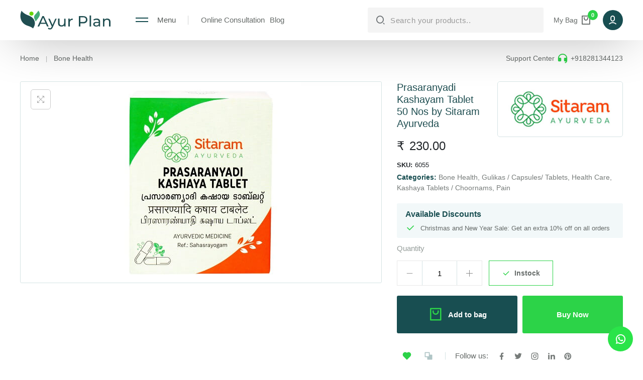

--- FILE ---
content_type: image/svg+xml
request_url: https://www.ayurplan.com/wp-content/themes/ayurplan/skin/images/shopping-bag.svg
body_size: 183
content:
<?xml version="1.0" encoding="utf-8"?>
<!-- Generator: Adobe Illustrator 25.2.1, SVG Export Plug-In . SVG Version: 6.00 Build 0)  -->
<svg version="1.1" id="Layer_1" xmlns="http://www.w3.org/2000/svg" xmlns:xlink="http://www.w3.org/1999/xlink" x="0px" y="0px"
	 viewBox="0 0 24 24" style="enable-background:new 0 0 24 24;" xml:space="preserve">
<style type="text/css">
	.st0{fill:none;}
	.st1{fill:#B0C5C6;}
</style>
<path class="st0" d="M0,0h24v24H0V0z"/>
<path class="st1" d="M20,22H4c-0.6,0-1-0.4-1-1V3c0-0.6,0.4-1,1-1h16c0.6,0,1,0.4,1,1v18C21,21.6,20.6,22,20,22z M19,20V4H5v16H19z
	 M9,6v2c0,1.7,1.3,3,3,3s3-1.3,3-3V6h2v2c0,2.8-2.2,5-5,5s-5-2.2-5-5V6H9z"/>
</svg>


--- FILE ---
content_type: text/javascript
request_url: https://www.ayurplan.com/wp-content/themes/ayurplan/skin/js/custom.js?ver=1.0.0
body_size: 931
content:
(function( $ ) {
    'use strict';

    



// window.addEventListener('scroll', function(){
//     let value = window.scrollY;
//     a.style.top = value * 0.15 + 'px';
//     b.style.top = value * 0.3 + 'px';

//     c.style.top = value * 0.1 + 'px';
// } )

    /* Navigation */

    $(function () {
        var siteMenuClone = function () {
            $(".js-clone-nav").each(function () {
                var $this = $(this);
                $this.clone().attr("class", "site-nav-wrap").appendTo(".site-mobile-menu-body");
            });

            setTimeout(function () {
                var counter = 0;
                $(".site-mobile-menu .has-children").each(function () {
                    var $this = $(this);

                    $this.prepend('<span class="arrow-collapse collapsed"> <i class="ri-arrow-down-s-line"></i>');

                    $this.find(".arrow-collapse").attr({
                        "data-toggle": "collapse",
                        "data-target": "#collapseItem" + counter,
                    });

                    $this.find("> ul").attr({
                        class: "collapse",
                        id: "collapseItem" + counter,
                    });

                    counter++;
                });
            }, 1000);

            $("body").on("click", ".arrow-collapse", function (e) {
                var $this = $(this);
                if ($this.closest("li").find(".collapse").hasClass("show")) {
                    $this.removeClass("active");
                } else {
                    $this.addClass("active");
                }
                e.preventDefault();
            });

            $(window).resize(function () {
                var $this = $(this),
                    w = $this.width();

                if (w < 768) {
                    if ($("body").hasClass("offcanvas-menu")) {
                        $("body").removeClass("offcanvas-menu");
                    }
                }
            });

            $("body").on("click", ".js-menu-toggle", function (e) {
                var $this = $(this);
                e.preventDefault();

                if ($("body").hasClass("offcanvas-menu")) {
                    $("body").removeClass("offcanvas-menu");
                    $this.removeClass("active");
                } else {
                    $("body").addClass("offcanvas-menu");
                    $this.addClass("active");
                }
            });

            $(".icon-close2").click(function () {
                $(".js-menu-toggle").removeClass("active");
            });

            // click outisde offcanvas
            $(document).mouseup(function (e) {
                var container = $(".site-mobile-menu");
                if (!container.is(e.target) && container.has(e.target).length === 0) {
                    if ($("body").hasClass("offcanvas-menu")) {
                        $("body").removeClass("offcanvas-menu");
                        $(".js-menu-toggle").removeClass("active");
                    }
                }
            });
        };
        siteMenuClone();
    });

    /* Navigation Ends */

    /* Scroll Top */

    $("#spnTop").on("click", function () {
        var percentageToScroll = 100;
        var percentage = percentageToScroll / 100;
        var height = $(document).scrollTop();
        var scrollAmount = height * (1 - percentage);

        console.log("scrollAmount: " + scrollAmount);
        $("html,body").animate(
            {
                scrollTop: scrollAmount,
            },
            "slow",
            function () {
                console.log("reached top");
            }
        );
    });
    /* Scroll Top Ends */


    /* Product Listing Product Toggle */
    $("#grid").click(function(){
        $("#grid").addClass("active");
        $("#list").removeClass("active");

    });
    $("#list").click(function(){
        $("#grid").removeClass("active");
        $("#list").addClass("active");
    });
    /* Product Listing Product Toggle Ends */

    

    /* Filter Open Close */
    $(".th-filter-close-btn").click(function(){
        $("html").removeClass("sidebar-mobile-open");
        $(".widget-area.shop-widget").removeClass("active");
        $("#toggle-sidebar-mobile-button").removeClass("active");
    });
    /* Filter Open Close Ends */

    $(document).click(function(event) {
        if (!$(event.target).closest('.site-menu-toggle').length) {
            $('.site-mobile-menu-body').removeClass('active');
        }
    });
    /* Mega Menu Toggle Ends */


})( jQuery );


jQuery(document).ready(function($) {

    $(window).scroll(function () {
        if ($(this).scrollTop() > 1000) {
            $("#spnTop").addClass("showTop");
        } else {
            $("#spnTop").removeClass("showTop");
        }
    });
    /* Mega Menu Toggle */
    $(".site-menu-toggle").click(function(){
        $(".site-mobile-menu-body").toggleClass("active");
    });

});

--- FILE ---
content_type: image/svg+xml
request_url: https://www.ayurplan.com/wp-content/themes/ayurplan/skin/images/heart-fill.svg
body_size: 139
content:
<?xml version="1.0" encoding="utf-8"?>
<!-- Generator: Adobe Illustrator 25.2.1, SVG Export Plug-In . SVG Version: 6.00 Build 0)  -->
<svg version="1.1" id="Layer_1" xmlns="http://www.w3.org/2000/svg" xmlns:xlink="http://www.w3.org/1999/xlink" x="0px" y="0px"
	 viewBox="0 0 24 24" style="enable-background:new 0 0 24 24;" xml:space="preserve">
<style type="text/css">
	.st0{fill:none;}
	.st1{fill:#B0C5C6;}
</style>
<path class="st0" d="M0,0h24v24H0V0z"/>
<path class="st1" d="M12,4.5c2.3-2.1,6-2,8.2,0.2c2.3,2.3,2.3,5.9,0.2,8.2L12,21.5L3.5,13c-2.1-2.4-2-6,0.2-8.2
	C6,2.5,9.6,2.4,12,4.5z"/>
</svg>


--- FILE ---
content_type: image/svg+xml
request_url: https://www.ayurplan.com/wp-content/themes/ayurplan/skin/images/arrow-thin-green.svg
body_size: 197
content:
<?xml version="1.0" encoding="utf-8"?>
<!-- Generator: Adobe Illustrator 25.2.1, SVG Export Plug-In . SVG Version: 6.00 Build 0)  -->
<svg version="1.1" id="Layer_1" xmlns="http://www.w3.org/2000/svg" xmlns:xlink="http://www.w3.org/1999/xlink" x="0px" y="0px"
	 viewBox="0 0 32 32" style="enable-background:new 0 0 32 32;" xml:space="preserve">
<style type="text/css">
	.st0{fill:#2CD348;}
</style>
<g id="Layer_2_1_">
	<path class="st0" d="M19,26c-0.3,0-0.5-0.1-0.7-0.3c-0.4-0.4-0.4-1,0-1.4c0,0,0,0,0,0l8.3-8.3l-8.3-8.3c-0.4-0.4-0.4-1,0-1.4
		s1-0.4,1.4,0l9,9c0.4,0.4,0.4,1,0,1.4c0,0,0,0,0,0l-9,9C19.5,25.9,19.3,26,19,26z"/>
	<path class="st0" d="M28,17H4c-0.6,0-1-0.4-1-1c0-0.6,0.4-1,1-1h24c0.6,0,1,0.4,1,1C29,16.6,28.6,17,28,17z"/>
</g>
</svg>


--- FILE ---
content_type: image/svg+xml
request_url: https://www.ayurplan.com/wp-content/themes/ayurplan/skin/images/ayur-logo.svg
body_size: 1238
content:
<?xml version="1.0" encoding="utf-8"?>
<!-- Generator: Adobe Illustrator 25.2.1, SVG Export Plug-In . SVG Version: 6.00 Build 0)  -->
<svg version="1.1" id="Layer_1" xmlns="http://www.w3.org/2000/svg" xmlns:xlink="http://www.w3.org/1999/xlink" x="0px" y="0px"
	 viewBox="0 0 199 43" style="enable-background:new 0 0 199 43;" xml:space="preserve">
<style type="text/css">
	.st0{fill:#204E51;}
	.st1{fill:#42AA77;}
	.st2{fill:#68D508;}
</style>
<g>
	<g>
		<g>
			<path class="st0" d="M16.4,34.1C3.7,30-1.8,17.6,1.6,5l1.6-4.7c0,0,3.3,6.6,16.1,11.1c11.8,4.2,16.6,15.9,10.8,26l-1.6,2.9
				C28.5,40.4,26.6,37.3,16.4,34.1z"/>
		</g>
		<g>
			<path class="st1" d="M34.2,24.8c0,0-0.6-2.6-1.9-4.9c-2.9-5-1.5-8.4,1.9-12C39.4,2.4,40,0.1,40,0.1L41.5,2c3.6,5.3,2.3,10-2.3,16
				C37.4,20.4,34.2,24.8,34.2,24.8z"/>
		</g>
		<g>
			<path class="st2" d="M29.6,6.9c0,2.5-2,4.6-4.6,4.6c-2.5,0-4.6-2-4.6-4.6c0-2.5,2-4.6,4.6-4.6C27.5,2.4,29.6,4.4,29.6,6.9z"/>
		</g>
	</g>
	<g>
		<path class="st0" d="M38.4,35.8L49,12.5h3.3l10.6,23.4h-3.5L50,14.4h1.3l-9.4,21.5H38.4z M42.9,30l0.9-2.7H57l1,2.7H42.9z"/>
		<path class="st0" d="M65.8,42.5c-0.8,0-1.7-0.1-2.5-0.4c-0.8-0.3-1.5-0.7-2.1-1.2l1.4-2.4c0.4,0.4,0.9,0.7,1.5,1
			c0.5,0.2,1.1,0.3,1.7,0.3c0.8,0,1.4-0.2,1.9-0.6c0.5-0.4,1-1.1,1.4-2.1l1.1-2.4l0.3-0.4l6.9-16h3.1l-8.6,19.4
			c-0.5,1.2-1.1,2.2-1.7,2.9c-0.6,0.7-1.3,1.2-2.1,1.5C67.5,42.3,66.7,42.5,65.8,42.5z M70,36.4l-8.1-18.2h3.3l6.9,15.7L70,36.4z"/>
		<path class="st0" d="M91.1,36c-1.5,0-2.8-0.3-4-0.8c-1.2-0.6-2-1.4-2.7-2.5c-0.6-1.1-0.9-2.6-0.9-4.3V18.1h3.2V28
			c0,1.7,0.4,3,1.2,3.9c0.8,0.9,2,1.3,3.5,1.3c1.1,0,2.1-0.2,2.9-0.7c0.8-0.5,1.5-1.1,1.9-2s0.7-1.9,0.7-3.2v-9.1h3.2v17.7h-3v-4.8
			l0.5,1.3c-0.6,1.2-1.4,2.1-2.6,2.7C93.8,35.7,92.6,36,91.1,36z"/>
		<path class="st0" d="M106.2,35.8V18.1h3.1V23l-0.3-1.2c0.5-1.2,1.3-2.2,2.5-2.8s2.6-1,4.3-1v3.1c-0.1,0-0.3,0-0.4,0
			c-0.1,0-0.2,0-0.3,0c-1.7,0-3.1,0.5-4.1,1.5s-1.5,2.5-1.5,4.4v8.8H106.2z"/>
		<path class="st0" d="M129.4,35.8V12.5h9.1c2.1,0,3.8,0.3,5.2,1c1.4,0.6,2.6,1.6,3.3,2.8s1.2,2.7,1.2,4.4c0,1.7-0.4,3.1-1.2,4.4
			s-1.9,2.1-3.3,2.8c-1.4,0.7-3.2,1-5.2,1h-7.3l1.5-1.6v8.6L129.4,35.8L129.4,35.8z M132.7,27.5l-1.5-1.7h7.2c2.1,0,3.8-0.5,4.9-1.4
			c1.1-0.9,1.6-2.2,1.6-3.9s-0.6-3-1.6-3.9c-1.1-0.9-2.7-1.4-4.9-1.4h-7.2l1.5-1.7V27.5z"/>
		<path class="st0" d="M153,35.8V11.1h3.2v24.8H153z"/>
		<path class="st0" d="M167.4,36c-1.3,0-2.5-0.2-3.4-0.7c-1-0.4-1.8-1.1-2.3-1.8c-0.5-0.8-0.8-1.7-0.8-2.7c0-1,0.2-1.8,0.7-2.6
			c0.5-0.8,1.2-1.4,2.2-1.9c1-0.5,2.4-0.7,4.2-0.7h5.6V28h-5.5c-1.6,0-2.7,0.3-3.2,0.8c-0.6,0.5-0.8,1.2-0.8,1.9
			c0,0.9,0.3,1.6,1,2.1c0.7,0.5,1.6,0.8,2.9,0.8c1.2,0,2.2-0.3,3.1-0.8s1.6-1.3,1.9-2.3l0.6,2.2c-0.4,1-1.2,1.9-2.2,2.5
			C170.4,35.7,169.1,36,167.4,36z M173.2,35.8v-3.7l-0.2-0.7V25c0-1.4-0.4-2.4-1.2-3.1c-0.8-0.7-2-1.1-3.6-1.1
			c-1.1,0-2.1,0.2-3.1,0.5c-1,0.3-1.9,0.8-2.5,1.4l-1.3-2.4c0.9-0.7,2-1.3,3.3-1.7c1.3-0.4,2.6-0.6,4-0.6c2.4,0,4.3,0.6,5.6,1.8
			c1.3,1.2,2,3,2,5.4v10.7H173.2z"/>
		<path class="st0" d="M191.7,18c1.4,0,2.7,0.3,3.8,0.8c1.1,0.6,2,1.4,2.6,2.5c0.6,1.1,0.9,2.6,0.9,4.3v10.2h-3.2V26
			c0-1.7-0.4-3-1.2-3.9c-0.8-0.9-2-1.3-3.5-1.3c-1.1,0-2.1,0.2-3,0.7c-0.9,0.4-1.5,1.1-1.9,2c-0.5,0.9-0.7,2-0.7,3.2v9.1h-3.2V18.1
			h3.1v4.8l-0.5-1.3c0.6-1.2,1.5-2.1,2.7-2.7C188.7,18.3,190.1,18,191.7,18z"/>
	</g>
</g>
</svg>
